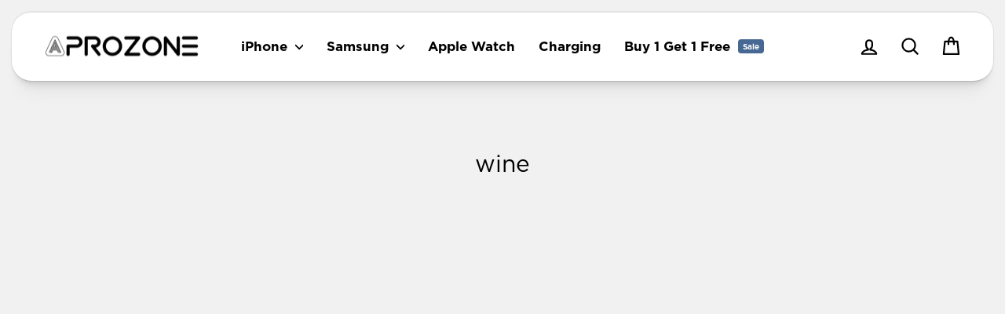

--- FILE ---
content_type: text/css
request_url: https://aprozone.in/cdn/shop/t/296/assets/custom.css?v=34521733412442320451766563174
body_size: 1992
content:
.drawer .js-qty__num{border:none;padding:0;min-height:22px;font-size:12px!important}.drawer .js-qty__adjust .icon-plus{margin-right:-1px}.drawer .js-qty__adjust .icon{height:8px;width:8px}.drawer .js-qty__adjust .icon path{stroke:#000!important}.drawer .js-qty__adjust{padding:0 5px;min-width:26px;background:linear-gradient(180deg,#f1f1f1,#fff);border:1px solid rgba(0,0,0,.1);border-radius:6px;box-shadow:inset 0 -10px 15px 2px #ececec,inset 0 0 0 2px #fff;display:flex;align-items:center;justify-content:center}.drawer .js-qty__wrapper{max-width:88px}.tag-new{font-weight:700;background:#476893;color:#fff;font-size:10px;padding:3px 6px;border-radius:4px;margin-left:5px;position:relative;top:-2px}.variant-input-wrap[name=Size] label{background:linear-gradient(0deg,#efefef,#f8f8f8);background-color:#f3f3f3;border:1px solid #888888;border-radius:10px;box-shadow:inset 0 0 0 1px #f8f8f8;color:#000;font-size:12px;letter-spacing:-.02em;line-height:1.25;position:relative;padding:8px 11px}.variant-input-wrap[name=Size] input[type=radio]:checked+label{background:linear-gradient(180deg,#cecece,#ebebeb);border-radius:10px;font-weight:700;border:2px solid #c4c4c4;box-shadow:-3px -10px 17.5px #fff,-3px -5px 7.5px #fff,-10px 0 15px #fff,3px 10px 12.5px #0003;outline:2px solid #333333;outline-offset:2px}.mobile-nav__link--top-level{font-weight:700!important}#CartDrawer{z-index:999}.site-nav__link{font-weight:700!important}.site-nav__dropdown.megamenu{background:transparent;box-shadow:none}.megamenu-wrapper{overflow:hidden;background-color:#fff;border-radius:25px;padding:52px 52px 36px;gap:40px;box-shadow:inset 0 0 0 1px #0000001a,0 0 1px #0000000f,0 1px 1px -.5px #0000000f,0 3px 3px -1.5px #0000000f,0 6px 6px -3px #0000000f,0 12px 12px -6px #0000000f,0 24px 24px -12px #0000000f}.megamenu__collection-image{border-radius:10px;box-shadow:0 0 1px #0000000f,0 1px 1px -.5px #0000000f,0 3px 3px -1.5px #0000000f,0 6px 6px -3px #0000000f,0 12px 12px -6px #0000000f,0 24px 24px -12px #0000000f;overflow:hidden;margin:0}.megamenu__image-wrapper{margin:0 0 20px;display:block}.product-promotion-text img{width:96px;margin-left:-76px;margin-top:-2px;margin-bottom:-3.5px}.site-nav__dropdown a{background:transparent}.product-promotion-text .item{display:inline-flex;color:#000;align-items:center;font-size:15px;font-weight:600;padding:0 70px;text-shadow:2px 2px 5px rgba(0,0,0,.3),1px 1px 2px rgba(0,0,0,.2);border-top:2px solid #B27D144D;border-bottom:2px solid #B27D144D;border-right:2px solid #B27D144D;border-top-right-radius:10px;border-bottom-right-radius:10px;background:linear-gradient(92.04deg,#e8d9c4 25.08%,#f9f6f0 98.01%);margin-left:7px}.contact-box-wrapper{padding:15px}.contact-box{display:flex;gap:20px;background:#f1f1f1;border-radius:16px;padding:10px 15px;align-items:center}.contact-button{display:flex;align-items:center;gap:10px;background:#000;color:#fff!important;font-weight:600;letter-spacing:0;padding:15px 25px;border-radius:10px;box-shadow:3px 3px 10px #00000080;margin-left:auto}.contact-box-wrapper h3{font-weight:600}.contact-box-title{display:flex;gap:3px;font-weight:600;margin:0;font-size:22px;letter-spacing:0}@media only screen and (max-width:991px){.featured-collection-section .collection-product-grid{flex-wrap:nowrap!important}.contact-box-wrapper{padding:10px}.contact-box-wrapper h3{text-align:left;font-size:18px}.contact-box{gap:10px;padding:7px 10px;text-align:left}.contact-box-logo{width:40px}.contact-box-title{font-size:16px}.contact-box .description{font-size:10px}.contact-button{font-size:12px;padding:7px 10px}}.btn,.rte .btn,.shopify-payment-button .shopify-payment-button__button--unbranded{text-transform:none;letter-spacing:0;padding:8px 24px;background:linear-gradient(180deg,#2f2f2f,#2f2f2f)!important;border:1px solid #000;border-radius:10px;box-shadow:inset 0 -10px 15px 1px #0e0e0e,inset 0 0 0 1px #676767;font-size:20px;margin-top:5px;transition:.15s;height:48px;line-height:1;display:inline-flex;align-items:center;justify-content:center;color:#fff!important}.btn:after{display:none}.product__price--compare{font-size:16px;color:#595959}.header-wrapper-inner{position:relative;z-index:99}.drawer__header{min-height:120px}.site-nav__link{font-size:17px!important;letter-spacing:0}#HeaderWrapper{margin-bottom:15px}#HeaderWrapper .site-header{width:calc(100% - 30px);margin:15px auto;padding:0;box-shadow:0 0 0 1px #0000000f,0 1px 1px -.5px #0000000f,0 3px 3px -1.5px #0000000f,0 6px 6px -3px #0000000f,0 12px 12px -6px #0000000f,0 24px 24px -12px #0000000f;border-radius:25px;background:#fff}#NavDrawer .drawer__close{display:none}#NavDrawer.drawer--is-open~.header-wrapper-inner .icon-hamburger,#NavDrawer~.header-wrapper-inner .icon-close{display:none}#NavDrawer.drawer--is-open~.header-wrapper-inner .icon-close{display:block}.site-header__search .icon{display:block!important}.product-block.product-block--price{display:flex;align-items:center;flex-wrap:wrap}.bought-together{display:flex;flex-direction:column;gap:0px}.bought-together-wrapper{padding:15px}.bought-together-item{-webkit-tap-highlight-color:transparent;display:flex;align-items:center;gap:20px;margin:0;background:#f3f3f3;border-radius:20px;overflow:hidden;border:1px solid rgb(209,213,219);box-shadow:0 1px 2px #0000000d}.bought-together-item img{width:120px}.bought-together-info{font-size:14px;letter-spacing:0;text-transform:none;flex:1;text-align:left}.bought-together-name{font-weight:600;line-height:1.2}.bought-together-item input[type=checkbox]{display:none}.bought-together-selector{font-size:12px!important;margin:5px 0;padding:5px 10px;min-width:140px;border-radius:5px}.bought-together-item .checkbox{width:20px;height:20px;display:block;border:2px solid #666;background:#fff;position:relative;margin:auto;border-radius:4px}.bought-together-item [type=checkbox]:checked~.bought-together-price .checkbox:after{content:"";position:absolute;width:14px;height:6px;top:4px;left:2px;border-bottom:2px solid;border-left:2px solid;transform:rotate(-45deg)}.bought-together-price{font-size:14px;letter-spacing:0;text-transform:none;margin-right:20px}.bought-together-price .price{font-weight:600;margin:0 0 5px}@media only screen and (max-width:1024px){.bought-together-selector{font-size:9px!important;width:140px;border-radius:5px}}@media only screen and (max-width:991px){.product-block.product-block--price{justify-content:center}.bought-together-item img{width:100px;height:100px;object-fit:cover;margin:3px;border-radius:10px}.bought-together-item{gap:10px}.bought-together-info{padding:10px 0}}.box{background-color:#fff;border-radius:20px;overflow:hidden;box-shadow:0 0 0 1px #0000000f,0 1px 1px -.5px #0000000f,0 3px 3px -1.5px #0000000f,0 6px 6px -3px #0000000f,0 12px 12px -6px #0000000f,0 24px 24px -12px #0000000f}.icon_with_text_list{display:flex;flex-wrap:wrap;gap:5px}.icon_with_text_list .item{width:calc(50% - 5px);display:flex;align-items:center;gap:10px}.icon_with_text_list .item img{width:var(--icon_width_desktop)}.icon_with_text--text{font-size:var(--fontsize_desktop)}@media only screen and (max-width:991px){.icon_with_text_list .item{justify-content:center}.icon_with_text_list .item img{width:var(--icon_width_mobile)}.icon_with_text--text{font-size:var(--fontsize_mobile)}}@media only screen and (max-width:480px){.icon_with_text_list .item{justify-content:flex-start}}.collection-product-grid .grid-product__price--original{color:#848484;font-weight:400}.collection-product-grid{display:flex;flex-wrap:wrap}.grid-product-wrapper{height:100%;padding:var(--product_card_padding_desktop);border:none;background:var(--card_background);border-radius:var(--product_card_radius);box-shadow:#0006 0 2px 4px,#0000004d 0 7px 13px -3px,#0003 0 -3px inset}.collection-product-grid .grid-product__meta{text-align:left}.collection-product-grid .grid-product__colors{justify-content:flex-start}@media only screen and (max-width:991px){.grid-product-wrapper{padding:var(--product_card_padding_mobile)}.product-recommendations-placeholder .collection-product-grid{flex-wrap:nowrap;margin-bottom:30px}.collection-grid__wrapper .collection-product-grid.small--grid--flush .grid-product{padding:0 5px}}.custom-heading{text-align:center;margin:0 0 40px}.h0{font-size:40px}@media only screen and (min-width:769px){.h0{font-size:60px}}.hasMobileImage image-element:first-child{display:none}.hasMobileImage image-element+image-element{display:block}@media only screen and (max-width:991px){.hasMobileImage image-element:first-child{display:block}.hasMobileImage image-element+image-element{display:none}}.grid-product__title{font-size:var(--product_card_fs_title);font-weight:var(--product_card_title_bold);line-height:var(--product_card_title_lh_desktop);margin-bottom:var(--product_card_title_margin_desktop)}.grid-product__subtitle{color:var(--product_card_color_subtitle);font-size:var(--product_card_fs_subtitle);text-transform:uppercase;font-weight:700}.jdgm-prev-badge .jdgm-prev-badge__text{font-size:var(--product_card_fs_reviews)}.grid-product__price{font-size:var(--product_card_fs_price);font-weight:700}@media only screen and (max-width:991px){.grid-product__title{font-size:var(--product_card_fs_title_mobile);line-height:var(--product_card_title_lh_mobile);margin-bottom:var(--product_card_title_margin_mobile)}.grid-product__subtitle{font-size:var(--product_card_fs_subtitle_mobile)}.product-single__meta .jdgm-prev-badge .jdgm-prev-badge__text{justify-content:center}.jdgm-prev-badge .jdgm-prev-badge__text{font-size:var(--product_card_fs_reviews_mobile)}.grid-product__price{font-size:var(--product_card_fs_price_mobile)}}.jdgm-preview-badge{display:flex;align-items:center;justify-content:center;margin:0 0 10px;font-size:16px;letter-spacing:0}.jdgm-prev-badge .jdgm-prev-badge__stars{display:none!important}.jdgm-preview-badge .review__count{display:flex;align-items:center;justify-content:center;margin-right:3px}.jdgm-prev-badge .jdgm-prev-badge__text{display:flex;align-items:center}.jdgm-prev-badge .jdgm-prev-badge__text:before{content:"";background-size:contain;background-repeat:no-repeat;display:inline-block;height:16px;width:16px;margin-top:-2px;margin-right:5px;background-image:url(/cdn/shop/files/review_star_icon_999ebd21-13f7-40d8-ae41-e3410cd95f62.svg?v=1724847332)}.jdgm-prev-badge .review__count:before{content:"";margin:0 5px;background-image:url(/cdn/shop/files/review.svg?v=1695892419);background-size:contain;background-repeat:no-repeat;display:inline-block;height:16px;width:16px}.product-single__meta .jdgm-prev-badge__text{justify-content:flex-start}.product-recommendations .jdgm-prev-badge .jdgm-prev-badge__text:after{display:none}span.jdgm-rev__author:after{content:"Verified Buyer";color:#015eff;margin-left:5px;font-size:10px;border-radius:4px;background-image:url(/cdn/shop/files/review.svg?v=1695892419);background-size:contain;background-repeat:no-repeat;display:inline-block;padding-left:17px;font-weight:700}.jdgm-rev[data-verified-buyer=true] .jdgm-rev__icon.jdgm-rev__icon:after{display:none}span.jdgm-rev__buyer-badge{display:none}.jdgm-rev__author{font-weight:700;text-transform:capitalize}span.jdgm-star.jdgm--on,span.jdgm-star.jdgm--off,span.jdgm-star.jdgm--half{color:#de7921}.jdgm-medal__value:after{content:"+"}.jdgm-all-reviews__summary-text:after{content:"From Verified Buyers";margin-left:10px;background:#000;color:#fff;padding:1px 5px;border-radius:5px;font-size:11px;font-weight:100}.jdgm-rev-widg__summary-inner{font-weight:700}a.jdgm-branding-footer.jdgm-link{display:none}.box.contact-box-wrapper{border-radius:12px}
/*# sourceMappingURL=/cdn/shop/t/296/assets/custom.css.map?v=34521733412442320451766563174 */
